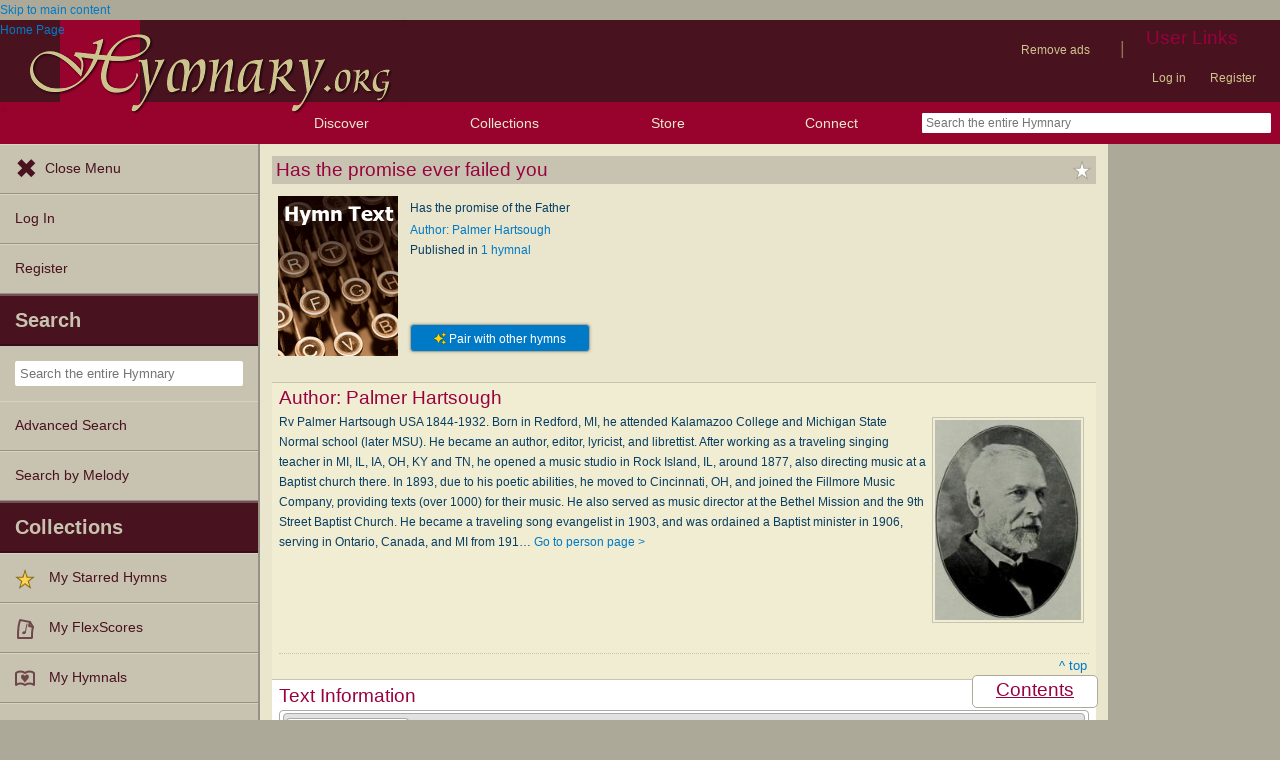

--- FILE ---
content_type: text/plain;charset=UTF-8
request_url: https://c.pub.network/v2/c
body_size: -257
content:
b262170a-081a-46fa-a10f-a8e06635af30